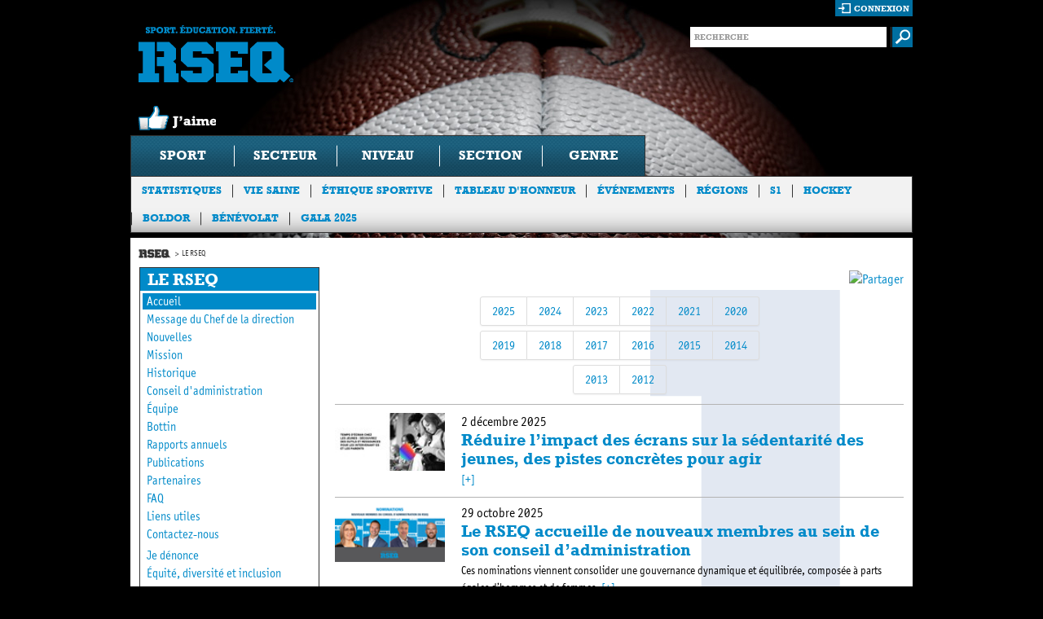

--- FILE ---
content_type: text/html; charset=utf-8
request_url: https://rseq.ca/lerseq/?page=1
body_size: 47655
content:


<!doctype html>
<html class="no-js">
<head>
  <!-- Google Tag Manager -->
  <script>(function(w,d,s,l,i){w[l]=w[l]||[];w[l].push({'gtm.start':
  new Date().getTime(),event:'gtm.js'});var f=d.getElementsByTagName(s)[0],
  j=d.createElement(s),dl=l!='dataLayer'?'&l='+l:'';j.async=true;j.src=
  'https://www.googletagmanager.com/gtm.js?id='+i+dl;f.parentNode.insertBefore(j,f);
  })(window,document,'script','dataLayer','GTM-NJ534XQ');</script>
  <!-- End Google Tag Manager -->
    <title>

LE RSEQ | Accueil | RSEQ</title>
    <meta charset="utf-8" />
    <meta http-equiv="X-UA-Compatible" content="IE=edge,chrome=1" />
    <meta name="description" content="" />
    <meta name="author" content="" />
    <meta name="viewport" content="width=device-width,initial-scale=1" />
    
<meta property="og:url" content="https://rseq.ca/lerseq/?page=1" />

    <meta property="og:title" content="" />
    <meta property="og:description" content="" />

    <meta property="og:image" content="https://res.cloudinary.com/agence-hoffman/image/upload/c_fit,h_630,w_1200/v1576251135/RSEQ/Signature-RSEQ-Francais-CMYK_czyozt.png">
    <link rel="shortcut icon" href="/favicon.ico" />
    <link rel="stylesheet" type="text/css" href="/css/site.css?id=8" media="all" />
    <link rel="stylesheet" type="text/css" href="/css/richtext.css" media="all" />
    <!--[if lt IE 9]><link rel="stylesheet" media="all" type="text/css" href="css/ie.css" /><![endif]-->
    <!-- HTML5 Video (Video CSS) -->
    <link rel="stylesheet" type="text/css" href="/css/video-js-1.1.5.css" />
    <!-- VideoJS Skins -->
    <link rel="stylesheet" type="text/css" href="/css/HTML5Video/hu.css" />
    <link rel="stylesheet" type="text/css" href="/css/HTML5Video/tube.css" />
    <link rel="stylesheet" type="text/css" href="/css/HTML5Video/vim.css" />
    <!--Placeholder plugin CSS-->
    <link rel="stylesheet" type="text/css" href="/css/PlaceholderPlugin/css/style.css" />
    <!--Evenements Calendar CSS-->
    <link rel="stylesheet" type="text/css" href="/scripts/FullCalendar/fullcalendar/fullcalendar.css" />
    <link rel="stylesheet" type="text/css" href="/scripts/FullCalendar/fullcalendar/fullcalendar.print.css"  media="print" />
    <!-- Colorbox CSS-->
    <link rel="stylesheet" type="text/css" href="/scripts/Colorbox/example5/colorbox.css"  />
    <!-- Slick Carousel CSS -->
    <link rel="stylesheet" href="//cdn.jsdelivr.net/jquery.slick/1.5.9/slick.css" />
    <link rel="stylesheet" href="//cdn.jsdelivr.net/jquery.slick/1.5.9/slick-theme.css" />
  
    <!-- Start cookieyes banner -->
    <script id="cookieyes" type="text/javascript" src="https://cdn-cookieyes.com/client_data/6a3d117d5fe9930b19acddbd/script.js"></script>
    <!-- End cookieyes banner -->

    <script type="text/javascript" src="//ajax.googleapis.com/ajax/libs/jquery/1.7.1/jquery.min.js"></script>
    <script type="text/javascript" src="/scripts/slides.min.jquery.js"></script>
    <script type="text/javascript" src="/scripts/flickrshow-7.2.min.js"></script>
    <!-- Slick Carousel JS -->
    <script type="text/javascript" src="//cdn.jsdelivr.net/jquery.slick/1.5.9/slick.min.js"></script>

    <script type="text/javascript" src="/scripts/modernizr.js"></script>
    <script type="text/javascript" src="/scripts/navSearch.js"></script>
    <!--<script type="text/javascript" src="/scripts/hide-inputs.js"></script>-->
    <script type="text/javascript" src="/scripts/site.js"></script>
    <script type="text/javascript" src="/scripts/bigBoxRandom.js"></script>
    <script type="text/javascript" src="/scripts/knockout-2.0.0.debug.js" ></script>
    <script type="text/javascript" src="/scripts/knockout-2.0.0.js" ></script>
    <script type="text/javascript" src="/scripts/widgetTool.js" ></script>
    <script type="text/javascript" src="/scripts/GoogleMaps.js" ></script>
    <script type="text/javascript" src="/scripts/waitForImages.js" ></script>
    <!-- Colorbox -->
    <script type="text/javascript" src="/scripts/Colorbox/colorbox/jquery.colorbox.js" ></script>
    <!--Placeholder plugin scripts-->
    <script type="text/javascript" src="/css/PlaceholderPlugin/js/jquery.placeholder.js" ></script>
    <!--Evenements Calendar scripts-->
    <script src="/scripts/FullCalendar/jquery/jquery-ui-1.8.17.custom.min.js" type="text/javascript" ></script>
    <script src="/scripts/FullCalendar/fullcalendar/fullcalendar.js" type="text/javascript"></script>
    <!-- HTML5 Video (VideoJS) -->
    <script type="text/javascript" src="/scripts/HTML5Video/video-js-1.1.5.js"></script>    
    <script type="text/javascript">
        //This will add VideoJS to all <video> tags on the page when the DOM is ready
        VideoJS.setupAllWhenReady();
    </script>
    
    <!-- Facebook Pixel Code -->
    <script>
        !function(f,b,e,v,n,t,s){if(f.fbq)return;n=f.fbq=function(){n.callMethod?
        n.callMethod.apply(n,arguments):n.queue.push(arguments)};if(!f._fbq)f._fbq=n;
        n.push=n;n.loaded=!0;n.version='2.0';n.queue=[];t=b.createElement(e);t.async=!0;
        t.src=v;s=b.getElementsByTagName(e)[0];s.parentNode.insertBefore(t,s)}(window,
        document,'script','//connect.facebook.net/en_US/fbevents.js');

        fbq('init', '500177960187274');
        fbq('track', "PageView");
        fbq('track', 'ViewContent');
        fbq('track', 'Search');
        fbq('track', 'Lead');

    </script>
    <noscript><img height="1" width="1" style="display:none" src="https://www.facebook.com/tr?id=500177960187274&ev=PageView&noscript=1"/></noscript>
    <!-- End Facebook Pixel Code -->

    <!--Google analytics-->
    <script type="text/javascript">
        var _gaq = _gaq || [];
        _gaq.push(['_setAccount', 'UA-19109575-2']);
        _gaq.push(['_trackPageview']);

        (function () {
            var ga = document.createElement('script'); ga.type = 'text/javascript'; ga.async = true;
            ga.src = ('https:' == document.location.protocol ? 'https://ssl' : 'http://www') + '.google-analytics.com/ga.js';
            var s = document.getElementsByTagName('script')[0]; s.parentNode.insertBefore(ga, s);
        })();
    </script>

    

<style> body { background: #000 url(/media/183699/rseq_w_header_football2.jpg) no-repeat 50% 0; }</style>
    
</head>
<body>
  <!-- Google Tag Manager (noscript) -->
  <noscript><iframe src="https://www.googletagmanager.com/ns.html?id=GTM-NJ534XQ"
  height="0" width="0" style="display:none;visibility:hidden"></iframe></noscript>
  <!-- End Google Tag Manager (noscript) -->
    <div id="container">
        <header>
            <!-- header -->
            <div id="fb-root"></div>
<script>
    window.fbAsyncInit = function () {
        FB.init({
            appId: '367358663319090', // App ID
            channelUrl: '//connect.facebook.net/fr_CA/all.js', // Channel File
            status: true, // check login status
            cookie: true, // enable cookies to allow the server to access the session
            xfbml: true  // parse XFBML
        });

        // Additional initialization code here
    };

    // Load the SDK Asynchronously
    (function (d) {
        var js, id = 'facebook-jssdk', ref = d.getElementsByTagName('script')[0];
        if (d.getElementById(id)) { return; }
        js = d.createElement('script'); js.id = id; js.async = true;
        js.src = "//connect.facebook.net/fr_CA/all.js";
        ref.parentNode.insertBefore(js, ref);
    }(document));

    var name = $('[property="og:title"]').attr('content');
    var description = $('[property="og:description"]').attr('content');
    var url = $('[property="og:url"]').attr('content');

    function postToFeed() {

        // calling the API ...
        var obj = {
            method: 'feed',
            link: url,
            name: name,
            description: description
        };

        function callback(response) {
        }

        FB.ui(obj, callback);
    }

</script>
<div class="top">
	<section class="logo-box">
		<h1 class="logo"><a href="/" title="Sport. Education. Fierte. RSEQ">Sport. Education. Fierte. RSEQ</a></h1>
        <div onclick='postToFeed(); return false;' class="like"></div>
    </section>
	<div class="form-box">
        <section class="login-box">
            
            
            <div id="isAuthenticated" style="display: none;">
                <div id="logout-loader" style="display: block; float: right; background-color: #006FA1; height: 18px; padding-top: 2px; padding-right: 2px;">
                    <img src="/media/ui/ajax-loader-2.gif" style="display: none;" width="16" height="16" alt="Chargement..."/>
                </div>
                <a href="#" class="login" id="logout">déconnexion</a>
                <div class="memberInfo">Bonjour <a style="cursor:pointer; color: white;" id="username"></a> |</div>

                <div id="changePasswordForm" class="loginBoxForm">
                    <div>
                        <label for="change-password-current" style="width: 240px;">Mot de passe actuel</label>
                        <input type="password" id="change-password-current" name="change-password-current" value="" />
                    </div>
                    <div>
                        <label for="change-password-new" style="width: 240px;">Nouveau mot de passe</label>
                        <input type="password" id="change-password-new" name="change-password-new" value="" />
                    </div>
                    <div>
                        <label for="change-password-confirm" style="width: 240px;">Confirmer le nouveau mot de passe</label>
                        <input type="password" id="change-password-confirm" name="change-password-confirm" value="" />
                    </div>
                    <div style="margin-bottom: 10px;">                           
                        <img class="loader" style="display: none; float: left; padding-top: 5px; padding-right: 25px; padding-left: 5px;" src="/media/ui/ajax-loader-2.gif" width="16" height="16" alt="Chargement..."/>
                        <input type="button" onclick="ChangePassword();" value="Changer le mot de passe" style="margin-left: 0; float: right;" /><br />
                    </div>
                    <div class="authenticationMessage"></div>
                </div>

            </div>

            <div id="isNotAuthenticated">
                <a href="#" class="login" id="connexionLink">connexion</a>
                <div id="loginBoxForm" class="loginBoxForm">
                    <div>
                        <label for="login-username">Utilisateur</label>
                        <input type="text" id="login-username" name="login-username" value="" />
                    </div>
                    <div>
                        <label for="login-password">Mot de passe</label>
                        <input type="password" id="login-password" name="login-password" value="" />
                    </div>
                    <div>                           
                        <img id="login-loader" style="display: none; float: right; padding-top: 5px; padding-right: 25px;" src="/media/ui/ajax-loader-2.gif" width="16" height="16" alt="Chargement..."/>
                        <input type="button" onclick="Login();" value="Ouvrir une session" /><br />
                        <a style="cursor: pointer;" onclick="ShowForgotPasswordForm();" class="link">Mot de passe oublié ?</a>
                        
                    </div>
                    <div id="authenticationMessage" name="authenticationMessage" class="authenticationMessage"></div>
                </div>

                <div id="forgotPasswordForm" class="loginBoxForm">
                    <div>
                        <label for="login-username" style="width: 149px;">Entrez votre courriel</label>
                        <input type="text" id="login-email" name="login-email" value="" />
                    </div>
                    <div style="margin-bottom: 10px;">                           
                        <img class="loader" style="display: none; float: left; padding-top: 5px; padding-right: 25px; padding-left: 5px;" src="/media/ui/ajax-loader-2.gif" width="16" height="16" alt="Chargement..."/>
                        <input type="button" onclick="ForgotPassword();" value="Envoyer un nouveau mot de passe" style="margin-left: 0; float: right;" /><br />
                    </div>
                    <div class="authenticationMessage"></div>
                </div>

            </div>
            
        </section>
		<section class="search-form">
			<form action="/recherche/" method="GET">
				<fieldset>
					<div class="input-text">
						<input type="text" name="s" class="text" placeholder="RECHERCHE" value=""  />
					</div>
					<input class="submit" type="image" src="/media/ui/buttons/btn-submit.gif" alt="submit" />
				</fieldset>
			</form>
		</section>
	</div>
    
    
</div>
        
            <!-- Navigation -->
                          

<nav>
    <ul>
        <li id="SportFilter">
            <a id="SportFilterDrop">Sport</a>
            <div class="drop">
                <strong class="title">Choisissez l&rsquo;information souhait&eacute;e en utilisant une ou plusieurs des options suivantes</strong>
                <div class="holder">
                    <ul class="list-1">
                        <li><a href="#null">athl&eacute;tisme</a></li>
                        <li><a href="#null">badminton</a></li>
                        <li><a href="#null">baseball</a></li>
                        <li><a href="#null">basketball</a></li>
                        <li><a href="#null">cheerleading</a></li>
                        <li><a href="#null">cross-country</a></li>
                        <li><a href="#null">crosse</a></li>
                        <li><a href="#null">flag football</a></li>
                        <li><a href="#null">football</a></li>
                        <li><a href="#null">futsal</a></li>
                        <li><a href="#null">golf</a></li>
                        <li><a href="#null">halt&eacute;rophilie</a></li>
                        <li><a href="#null">hockey</a></li>
                        <li><a href="#null">hockey cosom</a></li>
                        <li><a href="#null">natation</a></li>
                        <li><a href="#null">rugby</a></li>
                        <li><a href="#null">ski</a></li>
                        <li><a href="#null">soccer</a></li>
                        <li><a href="#null">soccer int&eacute;rieur</a></li>
                        <li><a href="#null">soccer intersectoriel</a></li>
                        <li><a href="#null">volleyball</a></li>
						<li><a href="#null">ultimate</a></li>
                    </ul>
                    <ul class="list-2">
                        <li class="color secteurlist"><div>coll&eacute;gial</div></li>
                        <li class="color secteurlist"><div>universitaire</div></li>
                        <li class="category">scolaire</li>
                        <li class="color secteurlist"><div>ligues provinciales</div></li>
                        <li class="color secteurlist"><div>championnats provinciaux</div></li>
                    </ul>
                    <ul class="list-3">
                        <li id="excellence" class="color niveaulist"><div>Excellence</div></li>
                        <li class="color niveaulist"><div>division 1</div></li>
                        <li class="color niveaulist"><div>division 2</div></li>
                        <li class="color niveaulist"><div>division 3</div></li>
                    </ul>
                    <ul class="list-4">
                        <li class="color sectionlist"><div>nord-est</div></li>
                        <li class="color sectionlist"><div>sud-ouest</div></li>
                        <li class="category">cat&eacute;gorie</li>
                        <li class="color scolaire"><div>benjamin</div></li>
                        <li class="color scolaire"><div>cadet</div></li>
                        <li class="color scolaire"><div>juvénile</div></li>
                    </ul>
                    <ul class="list-5">
                        <li class="color genrelist"><div>f&eacute;minin</div></li>
                        <li class="color genrelist"><div>masculin</div></li>
                    </ul>
                </div>
                <a href="#" class="submit">soumettre</a>
            </div>
        </li>
        <li><a href="#null">secteur</a></li>
        <li><a href="#null">niveau</a></li>
        <li><a href="#null">section</a></li>
        <li><a href="#null">genre</a></li>
    </ul>
</nav>




<section class="sub-nav">
    <ul>
                <li><a href="/statistiques/"  target=&quot;_blank&quot;>Statistiques</a></li>
                <li><a href="/viesaine/" >Vie Saine</a></li>
                <li><a href="/ethiquesportive/" >&#201;thique sportive</a></li>
                <li><a href="/tableauhonneur/" >Tableau d&#39;honneur</a></li>
                <li><a href="/evenementsautres/" >&#201;v&#233;nements</a></li>
                <li><a href="/regions/" >R&#233;gions</a></li>
                <li><a href="/s1/"  target=&quot;_blank&quot;>S1</a></li>
                <li><a href="/hockey/"  target=&quot;_blank&quot;>Hockey</a></li>
                <li><a href="/boldor/"  target=&quot;_blank&quot;>Boldor</a></li>
                <li><a href="/b&#233;n&#233;volat/"  target=&quot;_blank&quot;>B&#233;n&#233;volat</a></li>
                <li><a href="/gala-2025/" >Gala 2025</a></li>
    </ul>
</section>

<!--This line should be activated when a main sponsor is selected for the site <a href="#" class="logos">Commanditaire principal Desjardins</a>-->

        </header><!-- header end -->

        
    <div id="main">
        
    

<ul class="breadcrumbs">
            <li class="home"><a href="/">Accueil</a></li>
            <li>LE RSEQ</li>
</ul>
    <div class="frame">
        <div class="sidebar">
            
    

<div class="block">
    <h3>LE RSEQ</h3>
    <ul>
        <li class="active"><a href="/lerseq/">Accueil</a></li>
        
                        <li><a href="/lerseq/message-du-chef-de-la-direction/">Message du Chef de la direction</a></li>
                        <li><a href="/lerseq/manchettes/">Nouvelles</a></li>
                        <li><a href="/lerseq/mission/">Mission</a></li>
                        <li><a href="/lerseq/historique/">Historique</a></li>
                        <li><a href="/lerseq/conseiladmin/">Conseil d&#39;administration</a></li>
                        <li><a href="/lerseq/equipe/">&#201;quipe</a></li>
                        <li><a href="/lerseq/bottin/">Bottin</a></li>
                        <li><a href="/lerseq/rseqrapportsannuels/">Rapports annuels</a></li>
                        <li><a href="/lerseq/publications/">Publications</a></li>
                        <li><a href="/lerseq/partenaires/">Partenaires</a></li>
                        <li><a href="/lerseq/faq/">FAQ</a></li>
                        <li><a href="/lerseq/liensutiles/">Liens utiles</a></li>
                        <li><a href="/lerseq/contacteznous/">Contactez-nous</a></li>
                        <li><a href="/lerseq/documents-du-ca-du-20-juin-2019/"></a></li>
                        <li><a href="/lerseq/je-d&#233;nonce/">Je d&#233;nonce</a></li>
                        <li><a href="/lerseq/&#233;quit&#233;,-diversit&#233;-et-inclusion/">&#201;quit&#233;, diversit&#233; et inclusion</a></li>
                        <li><a href="/lerseq/b&#233;n&#233;volat/">B&#233;n&#233;volat</a></li>

    </ul>
</div>

    <div class="block">
        <h3>Emplois</h3>
        <a href="/lerseq/listeemplois/" class="listeEmploisNodeAnchor">Tous les emplois</a>
    </div>


        </div>
        <div class="text-section content">
            <div id="addthis_button_wrapper">
                <!-- AddThis Button BEGIN -->
                <a class="addthis_button" href="http://www.addthis.com/bookmark.php?v=250&amp;pubid=ra-4fb2b224048696ec"><img src="http://s7.addthis.com/static/btn/sm-share-fr.gif" width="83" height="16" alt="Partager" style="border:0"/></a>
                <script type="text/javascript" src="http://s7.addthis.com/js/250/addthis_widget.js#pubid=ra-4fb2b224048696ec"></script>
                <!-- AddThis Button END -->
            </div>
            
    
    

    <div style="clear: both;">
        <div class="bootstrap-pagination bootstrap-pagination-centered">
            <ul>
                        <li><a href="/lerseq/?annee=2025">2025</a></li>
                        <li><a href="/lerseq/?annee=2024">2024</a></li>
                        <li><a href="/lerseq/?annee=2023">2023</a></li>
                        <li><a href="/lerseq/?annee=2022">2022</a></li>
                        <li><a href="/lerseq/?annee=2021">2021</a></li>
                        <li><a href="/lerseq/?annee=2020">2020</a></li>
                        </ul>
                        <br/>
                        <ul>
                        <li><a href="/lerseq/?annee=2019">2019</a></li>
                        <li><a href="/lerseq/?annee=2018">2018</a></li>
                        <li><a href="/lerseq/?annee=2017">2017</a></li>
                        <li><a href="/lerseq/?annee=2016">2016</a></li>
                        <li><a href="/lerseq/?annee=2015">2015</a></li>
                        <li><a href="/lerseq/?annee=2014">2014</a></li>
                        </ul>
                        <br/>
                        <ul>
                        <li><a href="/lerseq/?annee=2013">2013</a></li>
                        <li><a href="/lerseq/?annee=2012">2012</a></li>
            </ul>
        </div>
    </div>


    <div style="width: 100%; border-bottom: 1px solid #b3b3b3; margin-bottom: 10px;"></div>

<div style="padding-bottom: 5px;">
        <div class="info-holder">
                <div class="ico">
                    <a href="/lerseq/manchettes/r&#233;duire-l’impact-des-&#233;crans-sur-la-s&#233;dentarit&#233;-des-jeunes,-des-pistes-concr&#232;tes-pour-agir/">
                        <img src="/ImageGen.ashx?width=120&image=/media/3102548/page_apprendre_100d_temps__cran.jpg" alt="R&#233;duire l’impact des &#233;crans sur la s&#233;dentarit&#233; des jeunes, des pistes concr&#232;tes pour agir" /></a>
                </div>
            <div class="text">
                <span class="date">2 d&#233;cembre 2025</span>
                <h3><a href="/lerseq/manchettes/r&#233;duire-l’impact-des-&#233;crans-sur-la-s&#233;dentarit&#233;-des-jeunes,-des-pistes-concr&#232;tes-pour-agir/">R&#233;duire l’impact des &#233;crans sur la s&#233;dentarit&#233; des jeunes, des pistes concr&#232;tes pour agir</a></h3>
                <p> <a href="/lerseq/manchettes/r&#233;duire-l’impact-des-&#233;crans-sur-la-s&#233;dentarit&#233;-des-jeunes,-des-pistes-concr&#232;tes-pour-agir/">[+]</a></p>
            </div>
        </div>
        <div class="info-holder">
                <div class="ico">
                    <a href="/lerseq/manchettes/le-rseq-accueille-de-nouveaux-membres-au-sein-de-son-conseil-d’administration/">
                        <img src="/ImageGen.ashx?width=120&image=/media/3094321/manchette-photos-c.a-nominations-2025-fb-twitter.png" alt="Le RSEQ accueille de nouveaux membres au sein de son conseil d’administration" /></a>
                </div>
            <div class="text">
                <span class="date">29 octobre 2025</span>
                <h3><a href="/lerseq/manchettes/le-rseq-accueille-de-nouveaux-membres-au-sein-de-son-conseil-d’administration/">Le RSEQ accueille de nouveaux membres au sein de son conseil d’administration</a></h3>
                <p>Ces nominations viennent consolider une gouvernance dynamique et &#233;quilibr&#233;e, compos&#233;e &#224; parts &#233;gales d’hommes et de femmes. <a href="/lerseq/manchettes/le-rseq-accueille-de-nouveaux-membres-au-sein-de-son-conseil-d’administration/">[+]</a></p>
            </div>
        </div>
        <div class="info-holder">
                <div class="ico">
                    <a href="/lerseq/manchettes/le-rseq-et-wecook-s’unissent-pour-nourrir-la-performance-des-&#233;tudiant&#183;es-athl&#232;tes-&#224;-travers-le-qu&#233;bec/">
                        <img src="/ImageGen.ashx?width=120&image=/media/3063103/annonce_partenariat_wecook-manchette.png" alt="Le RSEQ et WeCook s’unissent pour nourrir la performance des &#233;tudiant&#183;es-athl&#232;tes &#224; travers le Qu&#233;bec" /></a>
                </div>
            <div class="text">
                <span class="date">4 septembre 2025</span>
                <h3><a href="/lerseq/manchettes/le-rseq-et-wecook-s’unissent-pour-nourrir-la-performance-des-&#233;tudiant&#183;es-athl&#232;tes-&#224;-travers-le-qu&#233;bec/">Le RSEQ et WeCook s’unissent pour nourrir la performance des &#233;tudiant&#183;es-athl&#232;tes &#224; travers le Qu&#233;bec</a></h3>
                <p>–Le R&#233;seau du sport &#233;tudiant du Qu&#233;bec (RSEQ) est fier d’annoncer un partenariat d’envergure provinciale avec WeCook, entreprise sp&#233;cialis&#233;e dans la pr&#233;paration de repas sains et pr&#234;ts-&#224;-manger. <a href="/lerseq/manchettes/le-rseq-et-wecook-s’unissent-pour-nourrir-la-performance-des-&#233;tudiant&#183;es-athl&#232;tes-&#224;-travers-le-qu&#233;bec/">[+]</a></p>
            </div>
        </div>
        <div class="info-holder">
                <div class="ico">
                    <a href="/lerseq/manchettes/appel-de-candidatures-pour-le-conseil-d’administration-2025-2026-r&#233;seau-du-sport-&#233;tudiant-du-qu&#233;bec/">
                        <img src="/ImageGen.ashx?width=120&image=/media/3062721/logo_rseq.png" alt="APPEL DE CANDIDATURES POUR LE CONSEIL D’ADMINISTRATION 2025-2026 R&#201;SEAU DU SPORT &#201;TUDIANT DU QU&#201;BEC" /></a>
                </div>
            <div class="text">
                <span class="date">2 septembre 2025</span>
                <h3><a href="/lerseq/manchettes/appel-de-candidatures-pour-le-conseil-d’administration-2025-2026-r&#233;seau-du-sport-&#233;tudiant-du-qu&#233;bec/">APPEL DE CANDIDATURES POUR LE CONSEIL D’ADMINISTRATION 2025-2026 R&#201;SEAU DU SPORT &#201;TUDIANT DU QU&#201;BEC</a></h3>
                <p>Dans le cadre de la prochaine assembl&#233;e g&#233;n&#233;rale annuelle du RSEQ, le comit&#233; de mise en candida-ture est heureux de vous transmettre les informations concernant l’&#233;lection des administrateurs. <a href="/lerseq/manchettes/appel-de-candidatures-pour-le-conseil-d’administration-2025-2026-r&#233;seau-du-sport-&#233;tudiant-du-qu&#233;bec/">[+]</a></p>
            </div>
        </div>
        <div class="info-holder">
                <div class="ico">
                    <a href="/lerseq/manchettes/lancement-de-la-saison-2025-du-football-universitaire-rseq-diffus&#233;e-&#224;-tva-sports/">
                        <img src="/ImageGen.ashx?width=120&image=/media/3057726/capture_d__cran_2025-08-20_144159.png" alt="LANCEMENT DE LA SAISON 2025 DU FOOTBALL UNIVERSITAIRE RSEQ DIFFUS&#201;E &#192; TVA SPORTS" /></a>
                </div>
            <div class="text">
                <span class="date">21 ao&#251;t 2025</span>
                <h3><a href="/lerseq/manchettes/lancement-de-la-saison-2025-du-football-universitaire-rseq-diffus&#233;e-&#224;-tva-sports/">LANCEMENT DE LA SAISON 2025 DU FOOTBALL UNIVERSITAIRE RSEQ DIFFUS&#201;E &#192; TVA SPORTS</a></h3>
                <p>Montr&#233;al, 21 ao&#251;t 2025– La saison du football universitaire du RSEQ d&#233;butera ce vendredi 22 ao&#251;t &#224; 19 h par l’affrontement entre le Vert &amp; Or de l’Universit&#233; de Sherbrooke et les Redbirds de l’Universit&#233; McGill, au stade Percival-Molson. <a href="/lerseq/manchettes/lancement-de-la-saison-2025-du-football-universitaire-rseq-diffus&#233;e-&#224;-tva-sports/">[+]</a></p>
            </div>
        </div>
        <div class="info-holder">
                <div class="ico">
                    <a href="/lerseq/manchettes/nominations-au-sein-du-d&#233;partement-hockey-du-rseq/">
                        <img src="/ImageGen.ashx?width=120&image=/media/3056044/insta-laurie_lepage_et_olivier_simon.png" alt="Nominations au sein du d&#233;partement hockey du RSEQ" /></a>
                </div>
            <div class="text">
                <span class="date">18 ao&#251;t 2025</span>
                <h3><a href="/lerseq/manchettes/nominations-au-sein-du-d&#233;partement-hockey-du-rseq/">Nominations au sein du d&#233;partement hockey du RSEQ</a></h3>
                <p>Le RSEQ est heureux d’annoncer la nomination de Laurie Lepage &#224; titre de coordonnatrice adjointe et d&#39;Olivier Simon comme coordonnateur secteur coll&#233;gial et universitaire&#160;au sein du D&#233;partement hockey. <a href="/lerseq/manchettes/nominations-au-sein-du-d&#233;partement-hockey-du-rseq/">[+]</a></p>
            </div>
        </div>
        <div class="info-holder">
                <div class="ico">
                    <a href="/lerseq/manchettes/nomination-de-steve-gosselin/">
                        <img src="/ImageGen.ashx?width=120&image=/media/3013659/1920x1080-nomination_steve_gosselin.png" alt="Nomination de Steve Gosselin au poste de coordonnateur du hockey scolaire au RSEQ" /></a>
                </div>
            <div class="text">
                <span class="date">7 mai 2025</span>
                <h3><a href="/lerseq/manchettes/nomination-de-steve-gosselin/">Nomination de Steve Gosselin au poste de coordonnateur du hockey scolaire au RSEQ</a></h3>
                <p>Fort d’un impressionnant parcours dans le monde du hockey, Steve cumule une vaste exp&#233;rience &#224; titre de joueur, d’entra&#238;neur et de gestionnaire, qui contribuera &#224; faire rayonner encore davantage le r&#233;seau. <a href="/lerseq/manchettes/nomination-de-steve-gosselin/">[+]</a></p>
            </div>
        </div>
        <div class="info-holder">
                <div class="ico">
                    <a href="/lerseq/manchettes/&#233;changes-sur-les-enjeux-cl&#233;s-du-prochain-plan-strat&#233;gique-du-rseq/">
                        <img src="/ImageGen.ashx?width=120&image=/media/2977647/20250220_105158.jpg" alt="&#201;changes sur les enjeux cl&#233;s du prochain plan strat&#233;gique du RSEQ" /></a>
                </div>
            <div class="text">
                <span class="date">24 f&#233;vrier 2025</span>
                <h3><a href="/lerseq/manchettes/&#233;changes-sur-les-enjeux-cl&#233;s-du-prochain-plan-strat&#233;gique-du-rseq/">&#201;changes sur les enjeux cl&#233;s du prochain plan strat&#233;gique du RSEQ</a></h3>
                <p>Lors de la commission intersectorielle r&#233;unissant nos membres des secteurs scolaire, coll&#233;gial et universitaire, un panel d&#39;experts a &#233;chang&#233; sur des enjeux cl&#233;s li&#233;s au prochain plan strat&#233;gique du RSEQ. <a href="/lerseq/manchettes/&#233;changes-sur-les-enjeux-cl&#233;s-du-prochain-plan-strat&#233;gique-du-rseq/">[+]</a></p>
            </div>
        </div>
        <div class="info-holder">
                <div class="ico">
                    <a href="/lerseq/manchettes/nomination-dalexandre-roel-&#224;-titre-de-coordonnateur-du-secteur-universitaire/">
                        <img src="/ImageGen.ashx?width=120&image=/media/2970477/1920x1080-nomination_d_alexlandre_roel.png" alt="Nomination d&#39;Alexandre Roel &#224; titre de coordonnateur au secteur universitaire" /></a>
                </div>
            <div class="text">
                <span class="date">24 janvier 2025</span>
                <h3><a href="/lerseq/manchettes/nomination-dalexandre-roel-&#224;-titre-de-coordonnateur-du-secteur-universitaire/">Nomination d&#39;Alexandre Roel &#224; titre de coordonnateur au secteur universitaire</a></h3>
                <p>Le RSEQ est heureux d’annoncer la nomination de M. Alexandre Roel au poste de coordonnateur au secteur universitaire. <a href="/lerseq/manchettes/nomination-dalexandre-roel-&#224;-titre-de-coordonnateur-du-secteur-universitaire/">[+]</a></p>
            </div>
        </div>
        <div class="info-holder">
                <div class="ico">
                    <a href="/lerseq/manchettes/pause-de-recrutement-au-secteur-coll&#233;gial/">
                        <img src="/ImageGen.ashx?width=120&image=/media/2967366/visuel_-_pause_de_recrutement.jpg" alt="Pause de recrutement au secteur coll&#233;gial" /></a>
                </div>
            <div class="text">
                <span class="date">18 d&#233;cembre 2024</span>
                <h3><a href="/lerseq/manchettes/pause-de-recrutement-au-secteur-coll&#233;gial/">Pause de recrutement au secteur coll&#233;gial</a></h3>
                <p>Du 20 d&#233;cembre au 5 janvier inclusivement, le secteur coll&#233;gial sera en pause de recrutement sauf au football que le recrutement recommencera le 15 janvier.  <a href="/lerseq/manchettes/pause-de-recrutement-au-secteur-coll&#233;gial/">[+]</a></p>
            </div>
        </div>
</div>

    <div class="bootstrap-pagination bootstrap-pagination-centered">
        <ul>
                <li class="active"><a>1</a></li>
                <li><a href="?page=2" title="Go to page 2 of results">2</a></li>
                <li><a href="?page=3" title="Go to page 3 of results">3</a></li>
                <li><a href="?page=4" title="Go to page 4 of results">4</a></li>
                <li><a href="?page=5" title="Go to page 5 of results">5</a></li>
                <li><a href="?page=6" title="Go to page 6 of results">6</a></li>
                <li><a href="?page=7" title="Go to page 7 of results">7</a></li>
                <li><a href="?page=8" title="Go to page 8 of results">8</a></li>
                <li><a href="?page=9" title="Go to page 9 of results">9</a></li>
                <li><a href="?page=10" title="Go to page 10 of results">10</a></li>
                <li><a href="?page=11" title="Go to page 11 of results">11</a></li>
                <li><a href="?page=12" title="Go to page 12 of results">12</a></li>
                <li><a href="?page=13" title="Go to page 13 of results">13</a></li>
                <li><a href="?page=14" title="Go to page 14 of results">14</a></li>
                    </ul>
                    <br/>
                    <ul>
                <li><a href="?page=15" title="Go to page 15 of results">15</a></li>
                <li><a href="?page=16" title="Go to page 16 of results">16</a></li>
                <li><a href="?page=17" title="Go to page 17 of results">17</a></li>
                <li><a href="?page=18" title="Go to page 18 of results">18</a></li>
                <li><a href="?page=19" title="Go to page 19 of results">19</a></li>
                <li><a href="?page=20" title="Go to page 20 of results">20</a></li>
                <li><a href="?page=21" title="Go to page 21 of results">21</a></li>
                <li><a href="?page=22" title="Go to page 22 of results">22</a></li>
                <li><a href="?page=23" title="Go to page 23 of results">23</a></li>
                <li><a href="?page=24" title="Go to page 24 of results">24</a></li>
                <li><a href="?page=25" title="Go to page 25 of results">25</a></li>
                <li><a href="?page=26" title="Go to page 26 of results">26</a></li>
                <li><a href="?page=27" title="Go to page 27 of results">27</a></li>
                <li><a href="?page=28" title="Go to page 28 of results">28</a></li>
                    </ul>
                    <br/>
                    <ul>
                <li><a href="?page=29" title="Go to page 29 of results">29</a></li>
                <li><a href="?page=30" title="Go to page 30 of results">30</a></li>
                <li><a href="?page=31" title="Go to page 31 of results">31</a></li>
                <li><a href="?page=32" title="Go to page 32 of results">32</a></li>
                <li><a href="?page=33" title="Go to page 33 of results">33</a></li>
        </ul>
    </div>



        </div>
    </div>

        
            <div class="sponsor-box">
                <h3>Partenaires majeurs</h3>
                <ul class="list">
                        <li><a href=//leclerc.ca/fr/go-pure-barres-gruau?categorie=barre target="_blank"><img src="/ImageGen.ashx?height=165&width=220&pad=true&image=/media/490960/go-pure-leclerc.png" alt='@(((dynamic)partenaireNode).titre)' /></a></li>
                        <li><a href=//www.mels.gouv.qc.ca/accueil/ target="_blank"><img src="/ImageGen.ashx?height=165&width=220&pad=true&image=/media/24244/quebi2c__converti_.jpg" alt='@(((dynamic)partenaireNode).titre)' /></a></li>
                        <li><a href=//dmsports.ca/fr/ target="_blank"><img src="/ImageGen.ashx?height=165&width=220&pad=true&image=/media/2636811/mass_logo__002_.png" alt='@(((dynamic)partenaireNode).titre)' /></a></li>
                        <li><a href=//www.defacto.ca/ target="_blank"><img src="/ImageGen.ashx?height=165&width=220&pad=true&image=/media/2257360/logo_defacto-noirrouge.png" alt='@(((dynamic)partenaireNode).titre)' /></a></li>
                            </ul>
                            <ul class="list" style="display: none;">
                        <li><a href=//badensports.com/ target="_blank"><img src="/ImageGen.ashx?height=165&width=220&pad=true&image=/media/24949/baden_2017_x.jpg" alt='@(((dynamic)partenaireNode).titre)' /></a></li>
                        <li><a href=//www.yonex.com/ target="_blank"><img src="/ImageGen.ashx?height=165&width=220&pad=true&image=/media/24994/yonex_2017_x.jpg" alt='@(((dynamic)partenaireNode).titre)' /></a></li>
                        <li><a href=//www.sportsexperts.ca/fr-CA/ target="_blank"><img src="/ImageGen.ashx?height=165&width=220&pad=true&image=/media/2614971/2021_sportsexperts_bleu_cmyk.png" alt='@(((dynamic)partenaireNode).titre)' /></a></li>
                        <li><a href=//www.tvasports.ca/ target="_blank"><img src="/ImageGen.ashx?height=165&width=220&pad=true&image=/media/2395468/tva_sports_logo_vertical_couleur_rvb.png" alt='@(((dynamic)partenaireNode).titre)' /></a></li>
                            </ul>
                            <ul class="list" style="display: none;">
                        <li><a href=//columbuscafe.ca/ target="_blank"><img src="/ImageGen.ashx?height=165&width=220&pad=true&image=/media/2911775/columbus_logo_complet_fond_clair.png" alt='@(((dynamic)partenaireNode).titre)' /></a></li>
                        <li><a href=//www.wecookmeals.ca/ target="_blank"><img src="/ImageGen.ashx?height=165&width=220&pad=true&image=/media/3070129/logo-lettres-bil-vert-2.png" alt='@(((dynamic)partenaireNode).titre)' /></a></li>
                </ul>
            </div>
                <script type='text/javascript'>
                    
                    var currentlyVisible = $('.sponsor-box .list:first');
                    var pause = false;
                    function cycle() {
                        if (!pause) {
                            currentlyVisible.fadeOut(function () {
                                if (currentlyVisible.next().length != 0) {
                                    // Move to next
                                    currentlyVisible = currentlyVisible.next();
                                } else {
                                    // Or reset to first
                                    currentlyVisible = $('.sponsor-box .list:first');
                                }
                                currentlyVisible.fadeIn();
                            });
                        }
                        setTimeout("cycle()", 7000);
                    }

                    $(document).ready(function () {
                        $('.sponsor-box .list').hover(function () {
                            // Hover in
                            pause = true;
                        }, function () {
                            // Hover out
                            pause = false;
                        });
                        setTimeout("cycle()", 7000);
                    });
                    
                </script>

    </div><!-- main end -->


        <footer>
            <!-- footer -->
                          

<a href="#" class="footer-logo">RSEQ.CA</a>
<div class="holder">
	<section class="sport-list">
		<h3>SPORTS</h3>
        <ul>
                            <li><a href="/sports/athletisme/" >Athl&#233;tisme</a></li>
                <li><a href="/sports/badminton/" >Badminton</a></li>
                <li><a href="/sports/baseball/" >Baseball</a></li>
                <li><a href="/sports/basketball/" >Basketball</a></li>
                <li><a href="/sports/cheerleading/" >Cheerleading</a></li>
                <li><a href="/sports/cross-country/" >Cross-country</a></li>
                <li><a href="/sports/crosse/" >Crosse au champ</a></li>
                <li><a href="/sports/flag-football/" >Flag Football</a></li>
                <li><a href="/sports/football/" >Football</a></li>
                    </ul><ul>
                <li><a href="/sports/futsal/" >Futsal</a></li>
                <li><a href="/sports/golf/" >Golf</a></li>
                <li><a href="/sports/hockey/" >Hockey</a></li>
                <li><a href="/sports/hockey-cosom/" >Hockey Cosom</a></li>
                <li><a href="/sports/hockey-sans-contact/" >Hockey sur glace</a></li>
                <li><a href="/sports/natation/" >Natation</a></li>
                <li><a href="/sports/rugby/" >Rugby</a></li>
                <li><a href="/sports/ski/" >Ski</a></li>
                <li><a href="/sports/soccer/" >Soccer</a></li>
                    </ul><ul>
                <li><a href="/sports/soccer-interieur/" >Soccer int&#233;rieur</a></li>
                <li><a href="/sports/soccer-intersectoriel/" >Soccer intersectoriel</a></li>
                <li><a href="/sports/volleyball/" >Volleyball</a></li>
                <li><a href="/sports/ultimate/" >Ultimate</a></li>

        </ul>
	</section>
	<section class="secteurs-list">
		<h3>SECTEURS</h3>
		<ul>
			<li><a href="/secteur-scolaire/">Sport scolaire</a></li>
			<li><a href="/secteur-collegial/">Sport coll&eacute;gial</a></li>
			<li><a href="/secteur-universitaire/">Sport universitaire</a></li>
		</ul>
	</section>
	<section class="vie-saine-list">
		<a href="/viesaine/"><h3>vie saine</h3></a>
        <ul>
                            <li><a href="/viesaine/projets/a-propos/" >ISO-ACTIF</a></li>
                <li><a href="/viesaine/projets/pr1mo/"  target=&quot;_blank&quot;>PR1MO</a></li>
                <li><a href="/viesaine/projets/saisonsduprimaire/" >Les saisons du primaire</a></li>
                <li><a href="/viesaine/projets/la-rentr&#233;e-sportive/"  target=&quot;_blank&quot;>La rentr&#233;e sportive</a></li>
                <li><a href="/viesaine/projets/jeune-actif-au-secondaire/" >Jeune actif au secondaire </a></li>
                <li><a href="/viesaine/projets/gobestuca/" >Gobes-tu &#231;a ?</a></li>
                <li><a href="/viesaine/projets/actif-au-quotidien/" >Actif au quotidien</a></li>
                <li><a href="/viesaine/projets/en-forme-&#224;-la-maternelle/" >En forme &#224; la maternelle</a></li>
                <li><a href="/viesaine/projets/en-forme-au-primaire/" >En forme au primaire</a></li>
                    </ul><ul>
                <li><a href="/viesaine/projets/en-forme-au-secondaire/" >En forme au secondaire</a></li>
                <li><a href="/viesaine/projets/fumer-cest-d&#233;gueu/" >Commence pas &#224; fumer</a></li>
                <li><a href="/viesaine/projets/brise-lillusion/" >Brise l&#39;illusion</a></li>
                <li><a href="/viesaine/projets/plus-habile-plus-actif/" >Plus HABILE - Plus ACTIF</a></li>
                <li><a href="/viesaine/projets/defacto/" >De Facto</a></li>
                <li><a href="/viesaine/projets/vib-essence/" >VIB-Essence</a></li>
                <li><a href="/viesaine/projets/in-moveo/" >IN MOVEO</a></li>

        </ul>
	</section>
	<section class="authr-list">
		<a href="/lerseq/"><h3>Le RSEQ</h3></a>
        <ul>
                            <li><a href="/lerseq/message-du-chef-de-la-direction/" >Message du Chef de la direction</a></li>
                <li><a href="/lerseq/mission/" >Mission</a></li>
                <li><a href="/lerseq/historique/" >Historique</a></li>
                <li><a href="/lerseq/conseiladmin/" >Conseil d&#39;administration</a></li>
                <li><a href="/lerseq/equipe/" >&#201;quipe</a></li>
                <li><a href="/lerseq/bottin/" >Bottin</a></li>
                <li><a href="/lerseq/rseqrapportsannuels/" >Rapports annuels</a></li>
                <li><a href="/lerseq/publications/" >Publications</a></li>
                <li><a href="/lerseq/partenaires/" >Partenaires</a></li>
                    </ul><ul>
                <li><a href="/lerseq/faq/" >FAQ</a></li>
                <li><a href="/lerseq/liensutiles/" >Liens utiles</a></li>
                <li><a href="/lerseq/contacteznous/" >Contactez-nous</a></li>
                <li><a href="/lerseq/listeemplois/" >Emplois</a></li>
                <li><a href="/lerseq/documents-du-ca-du-20-juin-2019/" ></a></li>
                <li><a href="/lerseq/je-d&#233;nonce/" >Je d&#233;nonce</a></li>
                <li><a href="/lerseq/&#233;quit&#233;,-diversit&#233;-et-inclusion/" >&#201;quit&#233;, diversit&#233; et inclusion</a></li>
                <li><a href="/lerseq/b&#233;n&#233;volat/" >B&#233;n&#233;volat</a></li>

        </ul>
	</section>
    <section class="footer-right">
		<ul>
            <li><a target="_BLANK" href="/statistiques/"><h3>STATISTIQUES</h3></a></li>
			<li><a href="http://boutique.rseq.ca/" target="_blank"><h3>BOUTIQUE</h3></a></li>
            <li><a href="/ethiquesportive/"><h3>ÉTHIQUE SPORTIVE</h3></a></li>
            <li><a href="/evenementsautres/"><h3>ÉVÉNEMENTS</h3></a></li>
            <li><a href="/tableauhonneur/"><h3>TABLEAU D'HONNEUR</h3></a></li>
            <li><a target="_BLANK" href="//sanctions.rseq.ca"><h3>SANCTIONS</h3></a></li>
			<li><a href="/lerseq/protocole-de-gestion-des-commotions/"><h3>Gestion des commotions</h3></a></li>
		</ul>
	</section>
</div>
<section class="copy-box">
    <span class="link">Site par <a href="//www.philcommunications.com/fr/" target="_blank">PHIL Communications</a></span><br />
    <span class="link">en collaboration avec <a href="//www.defactointeractif.com" target="_blank">Defacto Interactif</a></span>
    <p>&copy; 2026 R&eacute;seau du sport &eacute;tudiant du Qu&eacute;bec - Tous droits r&eacute;serv&eacute;s | <a href="/legal/">Légal</a></p>
</section>
        </footer><!-- footer end -->
    </div><!-- container end -->
</body>
</html>



--- FILE ---
content_type: application/javascript
request_url: https://rseq.ca/scripts/widgetTool.js
body_size: 1185
content:
function activateWidgetTool() {
    var numberOfWidgets = $('[class*="widgetTool_"]').length;
    for (var i = 1; i <= numberOfWidgets; i++) {
        activateSingleWidget(i);
    }
}

function activateSingleWidget(position) {
    var widgetToolLinks = '.widgetToolLinks_' + position;
    var widgetToolContent = '.widgetToolContent_' + position;
    var widgetTool = '.widgetTool_' + position;
    
    var numberOfLinks = $(widgetToolLinks + ' li').length;
    $(widgetToolLinks + ' li').each(function (index) {
        var dataBind = "click: function(dataJs, eventJs) { $root.link["+position+"](dataJs, eventJs, " + index + ") }";
        $(this).attr('data-bind', dataBind);
    });

    $(widgetToolContent).attr('data-bind', 'foreach: elements['+position+']');
    $(widgetToolContent + ' .link').attr('data-bind', 'attr: { href: elementLink }');
    $(widgetToolContent + ' .text').attr('data-bind', 'text: elementDescription');
    $(widgetToolContent + ' .imageSrc').attr('data-bind', 'attr: { src: elementImageSrc }');
    $(widgetToolContent + ' .title').attr('data-bind', 'text: elementTitle');
    $(widgetToolContent + ' .date').attr('data-bind', 'text: elementDate');

    function widgetViewModel() {
        var self = this;
        
        //This variable should be the amount of links needed for the widget
        var linkData = new Array(numberOfLinks);
        for (var i = 0; i <= numberOfLinks; i++) {
            linkData[i] = "";
        }

        //here's where we send the first ajax call that will comunicate with the server
        var initialLoad;
        if (position == 1) { initialLoad = championnatsTousJS; } else { initialLoad = nouvellesTousJS; }
        //linkData[0] = initialLoad;
        //linkData[0] = jQuery.parseJSON(linkData[0]);
        linkData[0] = initialLoad;

        //Setting up the initial array
        var initialArray = new Array(linkData[0].length);
        for (var i in linkData[0]) {
            initialArray[i] = new widgetElement(linkData[0][i].elementLink, linkData[0][i].elementImageSrc, linkData[0][i].elementDescription, linkData[0][i].elementTitle, linkData[0][i].elementDate);
        }

        // Editable data - it's observable so any change will be displayed on the html
        self.elements = new Array();
        self.elements[position] = ko.observableArray(initialArray);

        self.link = new Array();
        self.link[position] = function (dataJs, eventJs, linkClicked) {
            if (linkData[linkClicked] == "") {

                switch (linkClicked) {
                    case 0:
                        if (position == 1) { linkData[linkClicked] = championnatsTousJS; } else { linkData[linkClicked] = nouvellesTousJS; }
                        break;
                    case 1:
                        if (position == 1) { linkData[linkClicked] = championnatsScolaireJS; } else { linkData[linkClicked] = nouvellesScolaireJS; }
                        break;
                    case 2:
                        if (position == 1) { linkData[linkClicked] = championnatsCollegialJS; } else { linkData[linkClicked] = nouvellesCollegialJS; }
                        break;
                    case 3:
                        if (position == 1) { linkData[linkClicked] = championnatsUniversitaireJS; } else { linkData[linkClicked] = nouvellesUniversitaireJS; }
                        break;

                }

            }
            self.elements[position].removeAll();

            for (var i in linkData[linkClicked]) {
                self.elements[position].push(new widgetElement(linkData[linkClicked][i].elementLink, linkData[linkClicked][i].elementImageSrc, linkData[linkClicked][i].elementDescription, linkData[linkClicked][i].elementTitle, linkData[linkClicked][i].elementDate));
            }
            var liSelectorAll = "ul.widgetToolLinks_" + position + " li";
            var liSelector = liSelectorAll + ".link" + linkClicked;

            $(liSelectorAll).each(function () { $(this).removeClass("active") });
            $(liSelector).addClass("active");
        }
    }

    function widgetElement(elementLink, elementImageSrc, elementDescription, elementTitle, elementDate) {
        this.elementLink = elementLink;
        this.elementImageSrc = elementImageSrc;
        this.elementDescription = elementDescription;
        this.elementTitle = elementTitle;
        this.elementDate = elementDate;
    }

    ko.applyBindings(new widgetViewModel(), $(widgetTool).get(0));
}